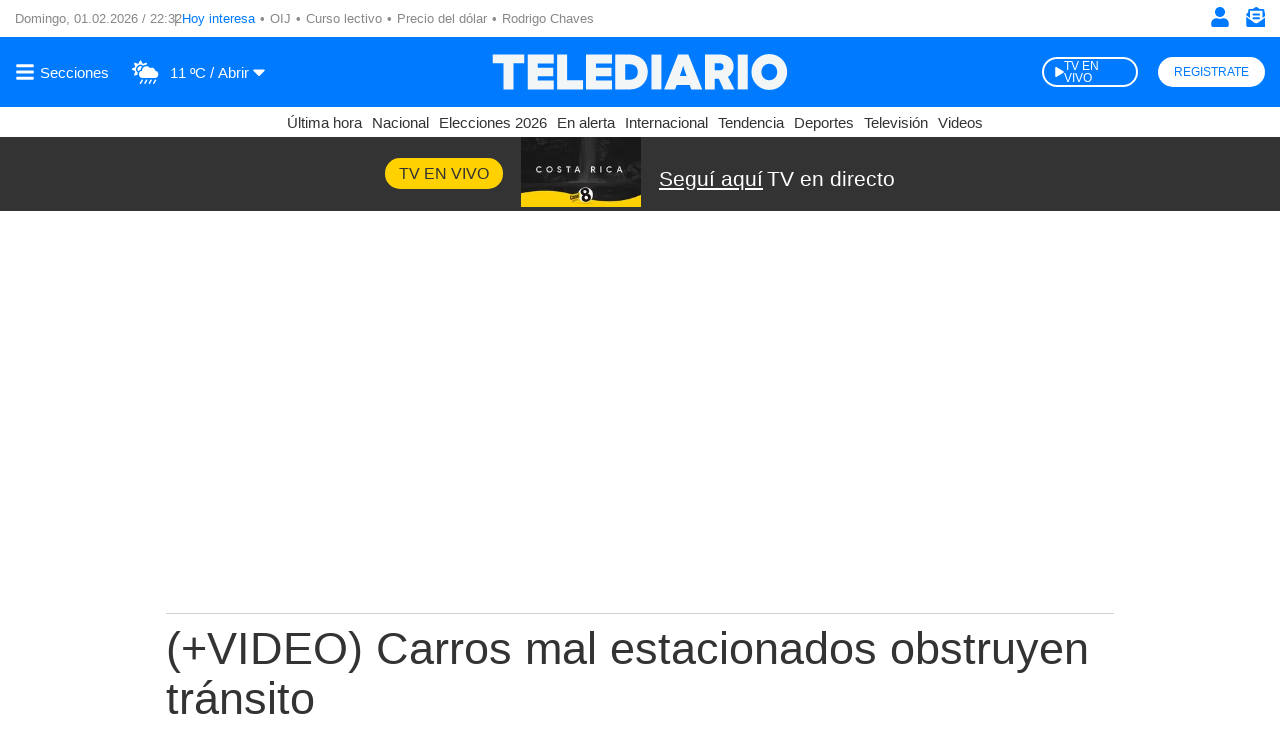

--- FILE ---
content_type: text/html; charset=utf-8
request_url: https://www.google.com/recaptcha/api2/aframe
body_size: 268
content:
<!DOCTYPE HTML><html><head><meta http-equiv="content-type" content="text/html; charset=UTF-8"></head><body><script nonce="4tWWdB54JdC572JQ2nCdKw">/** Anti-fraud and anti-abuse applications only. See google.com/recaptcha */ try{var clients={'sodar':'https://pagead2.googlesyndication.com/pagead/sodar?'};window.addEventListener("message",function(a){try{if(a.source===window.parent){var b=JSON.parse(a.data);var c=clients[b['id']];if(c){var d=document.createElement('img');d.src=c+b['params']+'&rc='+(localStorage.getItem("rc::a")?sessionStorage.getItem("rc::b"):"");window.document.body.appendChild(d);sessionStorage.setItem("rc::e",parseInt(sessionStorage.getItem("rc::e")||0)+1);localStorage.setItem("rc::h",'1769985156652');}}}catch(b){}});window.parent.postMessage("_grecaptcha_ready", "*");}catch(b){}</script></body></html>

--- FILE ---
content_type: text/javascript
request_url: https://www.telediario.cr/bundles/appcamusassets/js/bundle/CamusDeferVideosChunk.d13d352f19c1bc7afb05.mjs
body_size: 883
content:
(window.webpackJsonp=window.webpackJsonp||[]).push([[6],{120:function(e,t,r){"use strict";r.r(t);r(55),r(139),r(58),r(32),r(54);class n{constructor(e,t){this.nodes=e,this.prefix=t,this.init()}init(){var e=this.prefix,t={root:null,rootMargin:"50% 0% 0%",threshold:0},r=[],s=0,o=(t,r)=>{t.forEach(t=>{if(t.isIntersecting){var o="camus_video_"+e+"_"+s;t.target.setAttribute("id",o),t.target.addEventListener("pointerover",n.warmConnections(t.target.getAttribute("provider")),{once:!0}),new i(t.target),s++,r.unobserve(t.target)}})};this.nodes.forEach((e,i)=>{if(e.hasAttribute("autoload")&&e.getAttribute("provider").includes("mdstrm")){n.loadScript("https://platform-static.cdn.mdstrm.com/js/player_api.js").then(n=>{r[i]=new IntersectionObserver(o,t),r[i].observe(e)},e=>console.error("Error: "+e.message))}else r[i]=new IntersectionObserver(o,t),r[i].observe(e)})}static loadScript(e){return new Promise((function(t,r){var n=document.createElement("script");n.async=!0,n.src=e,n.onload=()=>t(n),n.onerror=()=>r(new Error("Script load error for "+e)),document.head.append(n)}))}static addScript(e){var t=document.createElement("script");t.async=!0,t.src=e,document.head.append(t)}static warmConnections(e){if(e.includes("mdstrm")||e.includes("mediastream")){if(n.preconnected_ms)return;n.addScript("https://platform-static.cdn.mdstrm.com/js/player_api.js"),n.preconnected_ms=!0}}}t.default=n;class i extends HTMLElement{constructor(e){super(),this.elem=e,this.connectedCallback()}connectedCallback(){this.elem&&(this.elem.hasAttribute("provider")&&this.elem.getAttribute("provider").includes("youtube")?r.e(7).then(r.bind(null,192)).then(e=>{new e.default(this.elem)}):(this.elem.hasAttribute("provider")&&this.elem.getAttribute("provider").includes("mdstrm")||this.elem.getAttribute("provider").includes("mediastream"))&&r.e(4).then(r.bind(null,193)).then(e=>{new e.default(this.elem)}))}}customElements.define("camus-video",i)},130:function(e,t,r){var n=r(6),i=r(8),s=r(1)("match");e.exports=function(e){var t;return n(e)&&(void 0!==(t=e[s])?!!t:"RegExp"==i(e))}},139:function(e,t,r){"use strict";var n=r(13),i=r(143),s=r(17);n({target:"String",proto:!0,forced:!r(144)("includes")},{includes:function(e){return!!~String(s(this)).indexOf(i(e),arguments.length>1?arguments[1]:void 0)}})},143:function(e,t,r){var n=r(130);e.exports=function(e){if(n(e))throw TypeError("The method doesn't accept regular expressions");return e}},144:function(e,t,r){var n=r(1)("match");e.exports=function(e){var t=/./;try{"/./"[e](t)}catch(r){try{return t[n]=!1,"/./"[e](t)}catch(e){}}return!1}}}]);

--- FILE ---
content_type: application/javascript; charset=utf-8
request_url: https://fundingchoicesmessages.google.com/f/AGSKWxWrrDou3uzKDHmIXhK1MbWNJ1U9lMFgDE_U2gl2isXobK6qPS4VQP_VvtpNZ2nphWJn6xwFauZ7tWnRxb3zVGvdhzFY8TCKRU07ZJzulyZV8wLAFFgf7wq3-pP49KOsuFwR7vUxaJtRtfMUpgtzIoxPn5BN47q-Sz0RxlxJhnpczexTmFE-k1LPGTE=/_/cutead./adcontents_-ad-unit./ad300ws./leaderboard-advert.
body_size: -1284
content:
window['c537d235-4efe-49c5-97ca-21ea5955a5a3'] = true;